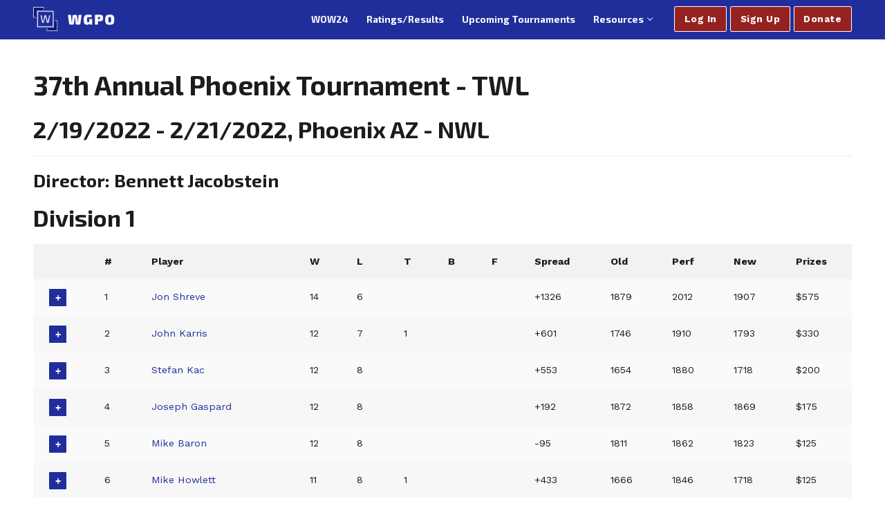

--- FILE ---
content_type: text/html; charset=UTF-8
request_url: https://wordgameplayers.org/stats/tournament/754
body_size: 66043
content:
<!doctype html>
<html lang="en-US">
<head>
	<meta charset="UTF-8">
	<meta name="viewport" content="width=device-width, initial-scale=1, maximum-scale=10.0, user-scalable=yes">
	<link rel="profile" href="http://gmpg.org/xfn/11">
	<title>37th Annual Phoenix Tournament - TWL &mdash; Tournament Results &mdash; WGPO</title>
<meta name='robots' content='max-image-preview:large' />
<link rel='dns-prefetch' href='//fonts.googleapis.com' />
<link rel="alternate" type="application/rss+xml" title="WGPO &raquo; Feed" href="https://wordgameplayers.org/feed/" />
<link rel="alternate" type="application/rss+xml" title="WGPO &raquo; Comments Feed" href="https://wordgameplayers.org/comments/feed/" />
<script type="text/javascript">
/* <![CDATA[ */
window._wpemojiSettings = {"baseUrl":"https:\/\/s.w.org\/images\/core\/emoji\/15.0.3\/72x72\/","ext":".png","svgUrl":"https:\/\/s.w.org\/images\/core\/emoji\/15.0.3\/svg\/","svgExt":".svg","source":{"concatemoji":"https:\/\/wordgameplayers.org\/wp-includes\/js\/wp-emoji-release.min.js?ver=6.5.7"}};
/*! This file is auto-generated */
!function(i,n){var o,s,e;function c(e){try{var t={supportTests:e,timestamp:(new Date).valueOf()};sessionStorage.setItem(o,JSON.stringify(t))}catch(e){}}function p(e,t,n){e.clearRect(0,0,e.canvas.width,e.canvas.height),e.fillText(t,0,0);var t=new Uint32Array(e.getImageData(0,0,e.canvas.width,e.canvas.height).data),r=(e.clearRect(0,0,e.canvas.width,e.canvas.height),e.fillText(n,0,0),new Uint32Array(e.getImageData(0,0,e.canvas.width,e.canvas.height).data));return t.every(function(e,t){return e===r[t]})}function u(e,t,n){switch(t){case"flag":return n(e,"\ud83c\udff3\ufe0f\u200d\u26a7\ufe0f","\ud83c\udff3\ufe0f\u200b\u26a7\ufe0f")?!1:!n(e,"\ud83c\uddfa\ud83c\uddf3","\ud83c\uddfa\u200b\ud83c\uddf3")&&!n(e,"\ud83c\udff4\udb40\udc67\udb40\udc62\udb40\udc65\udb40\udc6e\udb40\udc67\udb40\udc7f","\ud83c\udff4\u200b\udb40\udc67\u200b\udb40\udc62\u200b\udb40\udc65\u200b\udb40\udc6e\u200b\udb40\udc67\u200b\udb40\udc7f");case"emoji":return!n(e,"\ud83d\udc26\u200d\u2b1b","\ud83d\udc26\u200b\u2b1b")}return!1}function f(e,t,n){var r="undefined"!=typeof WorkerGlobalScope&&self instanceof WorkerGlobalScope?new OffscreenCanvas(300,150):i.createElement("canvas"),a=r.getContext("2d",{willReadFrequently:!0}),o=(a.textBaseline="top",a.font="600 32px Arial",{});return e.forEach(function(e){o[e]=t(a,e,n)}),o}function t(e){var t=i.createElement("script");t.src=e,t.defer=!0,i.head.appendChild(t)}"undefined"!=typeof Promise&&(o="wpEmojiSettingsSupports",s=["flag","emoji"],n.supports={everything:!0,everythingExceptFlag:!0},e=new Promise(function(e){i.addEventListener("DOMContentLoaded",e,{once:!0})}),new Promise(function(t){var n=function(){try{var e=JSON.parse(sessionStorage.getItem(o));if("object"==typeof e&&"number"==typeof e.timestamp&&(new Date).valueOf()<e.timestamp+604800&&"object"==typeof e.supportTests)return e.supportTests}catch(e){}return null}();if(!n){if("undefined"!=typeof Worker&&"undefined"!=typeof OffscreenCanvas&&"undefined"!=typeof URL&&URL.createObjectURL&&"undefined"!=typeof Blob)try{var e="postMessage("+f.toString()+"("+[JSON.stringify(s),u.toString(),p.toString()].join(",")+"));",r=new Blob([e],{type:"text/javascript"}),a=new Worker(URL.createObjectURL(r),{name:"wpTestEmojiSupports"});return void(a.onmessage=function(e){c(n=e.data),a.terminate(),t(n)})}catch(e){}c(n=f(s,u,p))}t(n)}).then(function(e){for(var t in e)n.supports[t]=e[t],n.supports.everything=n.supports.everything&&n.supports[t],"flag"!==t&&(n.supports.everythingExceptFlag=n.supports.everythingExceptFlag&&n.supports[t]);n.supports.everythingExceptFlag=n.supports.everythingExceptFlag&&!n.supports.flag,n.DOMReady=!1,n.readyCallback=function(){n.DOMReady=!0}}).then(function(){return e}).then(function(){var e;n.supports.everything||(n.readyCallback(),(e=n.source||{}).concatemoji?t(e.concatemoji):e.wpemoji&&e.twemoji&&(t(e.twemoji),t(e.wpemoji)))}))}((window,document),window._wpemojiSettings);
/* ]]> */
</script>
<link rel='stylesheet' id='alertify-style-css' href='https://wordgameplayers.org/inc/js/libraries/alertifyjs/css/alertify.min.css?ver=07132024' type='text/css' media='all' />
<link rel='stylesheet' id='alertify-default-theme-css' href='https://wordgameplayers.org/inc/js/libraries/alertifyjs/css/themes/default.min.css?ver=07132024' type='text/css' media='all' />
<style id='wp-emoji-styles-inline-css' type='text/css'>

	img.wp-smiley, img.emoji {
		display: inline !important;
		border: none !important;
		box-shadow: none !important;
		height: 1em !important;
		width: 1em !important;
		margin: 0 0.07em !important;
		vertical-align: -0.1em !important;
		background: none !important;
		padding: 0 !important;
	}
</style>
<link rel='stylesheet' id='wp-block-library-css' href='https://wordgameplayers.org/wp-includes/css/dist/block-library/style.min.css?ver=6.5.7' type='text/css' media='all' />
<style id='classic-theme-styles-inline-css' type='text/css'>
/*! This file is auto-generated */
.wp-block-button__link{color:#fff;background-color:#32373c;border-radius:9999px;box-shadow:none;text-decoration:none;padding:calc(.667em + 2px) calc(1.333em + 2px);font-size:1.125em}.wp-block-file__button{background:#32373c;color:#fff;text-decoration:none}
</style>
<style id='global-styles-inline-css' type='text/css'>
body{--wp--preset--color--black: #000000;--wp--preset--color--cyan-bluish-gray: #abb8c3;--wp--preset--color--white: #ffffff;--wp--preset--color--pale-pink: #f78da7;--wp--preset--color--vivid-red: #cf2e2e;--wp--preset--color--luminous-vivid-orange: #ff6900;--wp--preset--color--luminous-vivid-amber: #fcb900;--wp--preset--color--light-green-cyan: #7bdcb5;--wp--preset--color--vivid-green-cyan: #00d084;--wp--preset--color--pale-cyan-blue: #8ed1fc;--wp--preset--color--vivid-cyan-blue: #0693e3;--wp--preset--color--vivid-purple: #9b51e0;--wp--preset--gradient--vivid-cyan-blue-to-vivid-purple: linear-gradient(135deg,rgba(6,147,227,1) 0%,rgb(155,81,224) 100%);--wp--preset--gradient--light-green-cyan-to-vivid-green-cyan: linear-gradient(135deg,rgb(122,220,180) 0%,rgb(0,208,130) 100%);--wp--preset--gradient--luminous-vivid-amber-to-luminous-vivid-orange: linear-gradient(135deg,rgba(252,185,0,1) 0%,rgba(255,105,0,1) 100%);--wp--preset--gradient--luminous-vivid-orange-to-vivid-red: linear-gradient(135deg,rgba(255,105,0,1) 0%,rgb(207,46,46) 100%);--wp--preset--gradient--very-light-gray-to-cyan-bluish-gray: linear-gradient(135deg,rgb(238,238,238) 0%,rgb(169,184,195) 100%);--wp--preset--gradient--cool-to-warm-spectrum: linear-gradient(135deg,rgb(74,234,220) 0%,rgb(151,120,209) 20%,rgb(207,42,186) 40%,rgb(238,44,130) 60%,rgb(251,105,98) 80%,rgb(254,248,76) 100%);--wp--preset--gradient--blush-light-purple: linear-gradient(135deg,rgb(255,206,236) 0%,rgb(152,150,240) 100%);--wp--preset--gradient--blush-bordeaux: linear-gradient(135deg,rgb(254,205,165) 0%,rgb(254,45,45) 50%,rgb(107,0,62) 100%);--wp--preset--gradient--luminous-dusk: linear-gradient(135deg,rgb(255,203,112) 0%,rgb(199,81,192) 50%,rgb(65,88,208) 100%);--wp--preset--gradient--pale-ocean: linear-gradient(135deg,rgb(255,245,203) 0%,rgb(182,227,212) 50%,rgb(51,167,181) 100%);--wp--preset--gradient--electric-grass: linear-gradient(135deg,rgb(202,248,128) 0%,rgb(113,206,126) 100%);--wp--preset--gradient--midnight: linear-gradient(135deg,rgb(2,3,129) 0%,rgb(40,116,252) 100%);--wp--preset--font-size--small: 13px;--wp--preset--font-size--medium: 20px;--wp--preset--font-size--large: 36px;--wp--preset--font-size--x-large: 42px;--wp--preset--spacing--20: 0.44rem;--wp--preset--spacing--30: 0.67rem;--wp--preset--spacing--40: 1rem;--wp--preset--spacing--50: 1.5rem;--wp--preset--spacing--60: 2.25rem;--wp--preset--spacing--70: 3.38rem;--wp--preset--spacing--80: 5.06rem;--wp--preset--shadow--natural: 6px 6px 9px rgba(0, 0, 0, 0.2);--wp--preset--shadow--deep: 12px 12px 50px rgba(0, 0, 0, 0.4);--wp--preset--shadow--sharp: 6px 6px 0px rgba(0, 0, 0, 0.2);--wp--preset--shadow--outlined: 6px 6px 0px -3px rgba(255, 255, 255, 1), 6px 6px rgba(0, 0, 0, 1);--wp--preset--shadow--crisp: 6px 6px 0px rgba(0, 0, 0, 1);}:where(.is-layout-flex){gap: 0.5em;}:where(.is-layout-grid){gap: 0.5em;}body .is-layout-flex{display: flex;}body .is-layout-flex{flex-wrap: wrap;align-items: center;}body .is-layout-flex > *{margin: 0;}body .is-layout-grid{display: grid;}body .is-layout-grid > *{margin: 0;}:where(.wp-block-columns.is-layout-flex){gap: 2em;}:where(.wp-block-columns.is-layout-grid){gap: 2em;}:where(.wp-block-post-template.is-layout-flex){gap: 1.25em;}:where(.wp-block-post-template.is-layout-grid){gap: 1.25em;}.has-black-color{color: var(--wp--preset--color--black) !important;}.has-cyan-bluish-gray-color{color: var(--wp--preset--color--cyan-bluish-gray) !important;}.has-white-color{color: var(--wp--preset--color--white) !important;}.has-pale-pink-color{color: var(--wp--preset--color--pale-pink) !important;}.has-vivid-red-color{color: var(--wp--preset--color--vivid-red) !important;}.has-luminous-vivid-orange-color{color: var(--wp--preset--color--luminous-vivid-orange) !important;}.has-luminous-vivid-amber-color{color: var(--wp--preset--color--luminous-vivid-amber) !important;}.has-light-green-cyan-color{color: var(--wp--preset--color--light-green-cyan) !important;}.has-vivid-green-cyan-color{color: var(--wp--preset--color--vivid-green-cyan) !important;}.has-pale-cyan-blue-color{color: var(--wp--preset--color--pale-cyan-blue) !important;}.has-vivid-cyan-blue-color{color: var(--wp--preset--color--vivid-cyan-blue) !important;}.has-vivid-purple-color{color: var(--wp--preset--color--vivid-purple) !important;}.has-black-background-color{background-color: var(--wp--preset--color--black) !important;}.has-cyan-bluish-gray-background-color{background-color: var(--wp--preset--color--cyan-bluish-gray) !important;}.has-white-background-color{background-color: var(--wp--preset--color--white) !important;}.has-pale-pink-background-color{background-color: var(--wp--preset--color--pale-pink) !important;}.has-vivid-red-background-color{background-color: var(--wp--preset--color--vivid-red) !important;}.has-luminous-vivid-orange-background-color{background-color: var(--wp--preset--color--luminous-vivid-orange) !important;}.has-luminous-vivid-amber-background-color{background-color: var(--wp--preset--color--luminous-vivid-amber) !important;}.has-light-green-cyan-background-color{background-color: var(--wp--preset--color--light-green-cyan) !important;}.has-vivid-green-cyan-background-color{background-color: var(--wp--preset--color--vivid-green-cyan) !important;}.has-pale-cyan-blue-background-color{background-color: var(--wp--preset--color--pale-cyan-blue) !important;}.has-vivid-cyan-blue-background-color{background-color: var(--wp--preset--color--vivid-cyan-blue) !important;}.has-vivid-purple-background-color{background-color: var(--wp--preset--color--vivid-purple) !important;}.has-black-border-color{border-color: var(--wp--preset--color--black) !important;}.has-cyan-bluish-gray-border-color{border-color: var(--wp--preset--color--cyan-bluish-gray) !important;}.has-white-border-color{border-color: var(--wp--preset--color--white) !important;}.has-pale-pink-border-color{border-color: var(--wp--preset--color--pale-pink) !important;}.has-vivid-red-border-color{border-color: var(--wp--preset--color--vivid-red) !important;}.has-luminous-vivid-orange-border-color{border-color: var(--wp--preset--color--luminous-vivid-orange) !important;}.has-luminous-vivid-amber-border-color{border-color: var(--wp--preset--color--luminous-vivid-amber) !important;}.has-light-green-cyan-border-color{border-color: var(--wp--preset--color--light-green-cyan) !important;}.has-vivid-green-cyan-border-color{border-color: var(--wp--preset--color--vivid-green-cyan) !important;}.has-pale-cyan-blue-border-color{border-color: var(--wp--preset--color--pale-cyan-blue) !important;}.has-vivid-cyan-blue-border-color{border-color: var(--wp--preset--color--vivid-cyan-blue) !important;}.has-vivid-purple-border-color{border-color: var(--wp--preset--color--vivid-purple) !important;}.has-vivid-cyan-blue-to-vivid-purple-gradient-background{background: var(--wp--preset--gradient--vivid-cyan-blue-to-vivid-purple) !important;}.has-light-green-cyan-to-vivid-green-cyan-gradient-background{background: var(--wp--preset--gradient--light-green-cyan-to-vivid-green-cyan) !important;}.has-luminous-vivid-amber-to-luminous-vivid-orange-gradient-background{background: var(--wp--preset--gradient--luminous-vivid-amber-to-luminous-vivid-orange) !important;}.has-luminous-vivid-orange-to-vivid-red-gradient-background{background: var(--wp--preset--gradient--luminous-vivid-orange-to-vivid-red) !important;}.has-very-light-gray-to-cyan-bluish-gray-gradient-background{background: var(--wp--preset--gradient--very-light-gray-to-cyan-bluish-gray) !important;}.has-cool-to-warm-spectrum-gradient-background{background: var(--wp--preset--gradient--cool-to-warm-spectrum) !important;}.has-blush-light-purple-gradient-background{background: var(--wp--preset--gradient--blush-light-purple) !important;}.has-blush-bordeaux-gradient-background{background: var(--wp--preset--gradient--blush-bordeaux) !important;}.has-luminous-dusk-gradient-background{background: var(--wp--preset--gradient--luminous-dusk) !important;}.has-pale-ocean-gradient-background{background: var(--wp--preset--gradient--pale-ocean) !important;}.has-electric-grass-gradient-background{background: var(--wp--preset--gradient--electric-grass) !important;}.has-midnight-gradient-background{background: var(--wp--preset--gradient--midnight) !important;}.has-small-font-size{font-size: var(--wp--preset--font-size--small) !important;}.has-medium-font-size{font-size: var(--wp--preset--font-size--medium) !important;}.has-large-font-size{font-size: var(--wp--preset--font-size--large) !important;}.has-x-large-font-size{font-size: var(--wp--preset--font-size--x-large) !important;}
.wp-block-navigation a:where(:not(.wp-element-button)){color: inherit;}
:where(.wp-block-post-template.is-layout-flex){gap: 1.25em;}:where(.wp-block-post-template.is-layout-grid){gap: 1.25em;}
:where(.wp-block-columns.is-layout-flex){gap: 2em;}:where(.wp-block-columns.is-layout-grid){gap: 2em;}
.wp-block-pullquote{font-size: 1.5em;line-height: 1.6;}
</style>
<link rel='stylesheet' id='parent-theme-css' href='https://wordgameplayers.org/wp-content/themes/customify/style.css?ver=6.5.7' type='text/css' media='all' />
<link rel='stylesheet' id='child-theme-css' href='https://wordgameplayers.org/wp-content/themes/customify-child/style.css?ver=6.5.7' type='text/css' media='all' />
<link rel='stylesheet' id='font-awesome-css' href='https://wordgameplayers.org/wp-content/themes/customify/assets/fonts/font-awesome/css/font-awesome.min.css?ver=5.0.0' type='text/css' media='all' />
<link rel='stylesheet' id='customify-google-font-css' href='//fonts.googleapis.com/css?family=Work+Sans%3A100%2C200%2C300%2C400%2C500%2C600%2C700%2C800%2C900%7CExo+2%3A100%2C100i%2C200%2C200i%2C300%2C300i%2C400%2C400i%2C500%2C500i%2C600%2C600i%2C700%2C700i%2C800%2C800i%2C900%2C900i&#038;ver=1.0.0' type='text/css' media='all' />
<link rel='stylesheet' id='customify-style-css' href='https://wordgameplayers.org/wp-content/themes/customify/style.min.css?ver=1.0.0' type='text/css' media='all' />
<style id='customify-style-inline-css' type='text/css'>
.header-top .header--row-inner,.button,button,button.button,input[type="button"],input[type="reset"],input[type="submit"],.button:not(.components-button):not(.customize-partial-edit-shortcut-button), input[type="button"]:not(.components-button):not(.customize-partial-edit-shortcut-button),input[type="reset"]:not(.components-button):not(.customize-partial-edit-shortcut-button), input[type="submit"]:not(.components-button):not(.customize-partial-edit-shortcut-button),.pagination .nav-links > *:hover,.pagination .nav-links span,.nav-menu-desktop.style-full-height .primary-menu-ul > li.current-menu-item > a, .nav-menu-desktop.style-full-height .primary-menu-ul > li.current-menu-ancestor > a,.nav-menu-desktop.style-full-height .primary-menu-ul > li > a:hover,.posts-layout .readmore-button:hover{    background-color: #202e9b;}.posts-layout .readmore-button {color: #202e9b;}.pagination .nav-links > *:hover,.pagination .nav-links span,.entry-single .tags-links a:hover, .entry-single .cat-links a:hover,.posts-layout .readmore-button,.posts-layout .readmore-button:hover{    border-color: #202e9b;}.customify-builder-btn{    background-color: #962121;}body{    color: #1c1c1c;}abbr, acronym {    border-bottom-color: #1c1c1c;}a                   {                    color: #202e9b;}a:hover, a:focus,.link-meta:hover, .link-meta a:hover{    color: #61aeeb;}h2 + h3, .comments-area h2 + .comments-title, .h2 + h3, .comments-area .h2 + .comments-title, .page-breadcrumb {    border-top-color: #eaecee;}blockquote,.site-content .widget-area .menu li.current-menu-item > a:before{    border-left-color: #eaecee;}@media screen and (min-width: 64em) {    .comment-list .children li.comment {        border-left-color: #eaecee;    }    .comment-list .children li.comment:after {        background-color: #eaecee;    }}.page-titlebar, .page-breadcrumb,.posts-layout .entry-inner {    border-bottom-color: #eaecee;}.header-search-form .search-field,.entry-content .page-links a,.header-search-modal,.pagination .nav-links > *,.entry-footer .tags-links a, .entry-footer .cat-links a,.search .content-area article,.site-content .widget-area .menu li.current-menu-item > a,.posts-layout .entry-inner,.post-navigation .nav-links,article.comment .comment-meta,.widget-area .widget_pages li a, .widget-area .widget_categories li a, .widget-area .widget_archive li a, .widget-area .widget_meta li a, .widget-area .widget_nav_menu li a, .widget-area .widget_product_categories li a, .widget-area .widget_recent_entries li a, .widget-area .widget_rss li a,.widget-area .widget_recent_comments li{    border-color: #eaecee;}.header-search-modal::before {    border-top-color: #eaecee;    border-left-color: #eaecee;}@media screen and (min-width: 48em) {    .content-sidebar.sidebar_vertical_border .content-area {        border-right-color: #eaecee;    }    .sidebar-content.sidebar_vertical_border .content-area {        border-left-color: #eaecee;    }    .sidebar-sidebar-content.sidebar_vertical_border .sidebar-primary {        border-right-color: #eaecee;    }    .sidebar-sidebar-content.sidebar_vertical_border .sidebar-secondary {        border-right-color: #eaecee;    }    .content-sidebar-sidebar.sidebar_vertical_border .sidebar-primary {        border-left-color: #eaecee;    }    .content-sidebar-sidebar.sidebar_vertical_border .sidebar-secondary {        border-left-color: #eaecee;    }    .sidebar-content-sidebar.sidebar_vertical_border .content-area {        border-left-color: #eaecee;        border-right-color: #eaecee;    }    .sidebar-content-sidebar.sidebar_vertical_border .content-area {        border-left-color: #eaecee;        border-right-color: #eaecee;    }}article.comment .comment-post-author {background: #6d6d6d;}.pagination .nav-links > *,.link-meta, .link-meta a,.color-meta,.entry-single .tags-links:before, .entry-single .cats-links:before{    color: #6d6d6d;}h1, h2, h3, h4, h5, h6 { color: #1c1c1c;}.site-content .widget-title { color: #444444;}body {font-family: "Work Sans";font-weight: normal;}h1, h2, h3, h4, h5, h6, .h1, .h2, .h3, .h4, .h5, .h6 {font-family: "Exo 2";font-weight: 700;}.site-branding .site-title, .site-branding .site-title a {font-family: "Exo 2";font-weight: 700;}.site-branding .site-description {font-family: "Exo 2";font-weight: 700;}.entry-content h1, .wp-block h1, .entry-single .entry-title {font-family: "Exo 2";font-weight: 700;}.entry-content h2, .wp-block h2 {font-family: "Work Sans";font-weight: 700;}.entry-content h3, .wp-block h3 {font-family: "Work Sans";font-weight: 700;}.entry-content h4, .wp-block h4 {font-family: "Work Sans";font-weight: 700;}.entry-content h5, .wp-block h5 {font-family: "Work Sans";font-weight: 700;}.entry-content h6, .wp-block h6 {font-family: "Work Sans";font-weight: 700;}#page-cover {background-image: url("https://wordgameplayers.org/wp-content/themes/customify/assets/images/default-cover.jpg");}.header--row:not(.header--transparent).header-bottom .header--row-inner  {background-color: #202e9b;border-style: solid;border-top-width: 0px;border-right-width: 0px;border-bottom-width: 2px;border-left-width: 0px;border-color: #202e9b;} .sub-menu .li-duplicator {display:none !important;}.header-search_icon-item .header-search-modal  {border-style: solid;} .header-search_icon-item .search-field  {border-style: solid;} .dark-mode .header-search_box-item .search-form-fields, .header-search_box-item .search-form-fields  {border-style: solid;} .builder-item--primary-menu .nav-menu-desktop .primary-menu-ul > li > a  {color: #ffffff; text-decoration-color: #ffffff;} .header--row:not(.header--transparent) .builder-item--primary-menu .nav-menu-desktop .primary-menu-ul > li > a:hover, .header--row:not(.header--transparent) .builder-item--primary-menu .nav-menu-desktop .primary-menu-ul > li.current-menu-item > a, .header--row:not(.header--transparent) .builder-item--primary-menu .nav-menu-desktop .primary-menu-ul > li.current-menu-ancestor > a, .header--row:not(.header--transparent) .builder-item--primary-menu .nav-menu-desktop .primary-menu-ul > li.current-menu-parent > a  {color: #61aeeb; text-decoration-color: #61aeeb;} .builder-item--primary-menu .nav-menu-desktop .primary-menu-ul > li > a,.builder-item-sidebar .primary-menu-sidebar .primary-menu-ul > li > a {font-family: "Exo 2";font-weight: 700;text-transform: none;}a.item--button {font-family: "Work Sans";font-weight: 700;text-transform: none;}a.item--button  {border-style: solid;border-top-width: 1px;border-right-width: 1px;border-bottom-width: 1px;border-left-width: 1px;} body  {background-color: #FFFFFF;} .site-content .content-area  {background-color: #FFFFFF;} /* CSS for desktop */#page-cover .page-cover-inner {min-height: 300px;}.header--row.header-top .customify-grid, .header--row.header-top .style-full-height .primary-menu-ul > li > a {min-height: 33px;}.header--row.header-main .customify-grid, .header--row.header-main .style-full-height .primary-menu-ul > li > a {min-height: 90px;}.header--row.header-bottom .customify-grid, .header--row.header-bottom .style-full-height .primary-menu-ul > li > a {min-height: 55px;}.site-header .site-branding img { max-width: 118px; } .site-header .cb-row--mobile .site-branding img { width: 118px; }.header--row .builder-first--nav-icon {text-align: right;}.header-search_icon-item .search-submit {margin-left: -40px;}.header-search_box-item .search-submit{margin-left: -40px;} .header-search_box-item .woo_bootster_search .search-submit{margin-left: -40px;} .header-search_box-item .header-search-form button.search-submit{margin-left:-40px;}.header--row .builder-first--primary-menu {text-align: right;}.footer-social-icons.customify-builder-social-icons li a { font-size: 29px; }.footer-social-icons.customify-builder-social-icons li a {padding: 0.4em;}.footer-social-icons.customify-builder-social-icons li {margin-left: 11px; margin-right: 11px;}/* CSS for tablet */@media screen and (max-width: 1024px) { #page-cover .page-cover-inner {min-height: 250px;}.header--row .builder-first--nav-icon {text-align: right;}.header-search_icon-item .search-submit {margin-left: -40px;}.header-search_box-item .search-submit{margin-left: -40px;} .header-search_box-item .woo_bootster_search .search-submit{margin-left: -40px;} .header-search_box-item .header-search-form button.search-submit{margin-left:-40px;} }/* CSS for mobile */@media screen and (max-width: 568px) { #page-cover .page-cover-inner {min-height: 200px;}.header--row.header-top .customify-grid, .header--row.header-top .style-full-height .primary-menu-ul > li > a {min-height: 33px;}.header--row .builder-first--nav-icon {text-align: right;}.header-search_icon-item .search-submit {margin-left: -40px;}.header-search_box-item .search-submit{margin-left: -40px;} .header-search_box-item .woo_bootster_search .search-submit{margin-left: -40px;} .header-search_box-item .header-search-form button.search-submit{margin-left:-40px;} }
</style>
<script type="text/javascript" src="https://wordgameplayers.org/inc/js/libraries/alertifyjs/alertify.min.js?ver=08192025" id="alertify-js"></script>
<script type="text/javascript" src="https://wordgameplayers.org/inc/js/utility/wgpoAlert.js?ver=08192025" id="wgpo-alert-js"></script>
<script type="text/javascript" src="https://wordgameplayers.org/inc/js/utility/utility.js?ver=08192025" id="utility-js"></script>
<script type="text/javascript" src="https://wordgameplayers.org/inc/js/utility/login.js?ver=08192025" id="login-js"></script>
<link rel="https://api.w.org/" href="https://wordgameplayers.org/wp-json/" /><link rel="EditURI" type="application/rsd+xml" title="RSD" href="https://wordgameplayers.org/xmlrpc.php?rsd" />
<meta name="generator" content="WordPress 6.5.7" />
<link rel="icon" href="https://wordgameplayers.org/wp-content/uploads/2023/07/PRIMARY-favicon-150x150.png" sizes="32x32" />
<link rel="icon" href="https://wordgameplayers.org/wp-content/uploads/2023/07/PRIMARY-favicon.png" sizes="192x192" />
<link rel="apple-touch-icon" href="https://wordgameplayers.org/wp-content/uploads/2023/07/PRIMARY-favicon.png" />
<meta name="msapplication-TileImage" content="https://wordgameplayers.org/wp-content/uploads/2023/07/PRIMARY-favicon.png" />
		<style type="text/css" id="wp-custom-css">
			#block-56755d13-6328-4e8f-a32a-27d88a12474d .wp-block-button__link {
  background-color: green !important;
  color: white !important;
}
		</style>
		</head>

<body class="wp-custom-logo hfeed content main-layout-content sidebar_vertical_border site-full-width menu_sidebar_slide_left">
<div id="page" class="site box-shadow">
	<a class="skip-link screen-reader-text" href="#site-content">Skip to content</a>
	<a class="close is-size-medium  close-panel close-sidebar-panel" href="#">
        <span class="hamburger hamburger--squeeze is-active">
            <span class="hamburger-box">
              <span class="hamburger-inner"><span class="screen-reader-text">Menu</span></span>
            </span>
        </span>
        <span class="screen-reader-text">Close</span>
        </a><header id="masthead" class="site-header header-v2"><div id="masthead-inner" class="site-header-inner">							<div  class="header-bottom header--row layout-full-contained"  id="cb-row--header-bottom"  data-row-id="bottom"  data-show-on="desktop mobile">
								<div class="header--row-inner header-bottom-inner dark-mode">
									<div class="customify-container">
										<div class="customify-grid  cb-row--desktop hide-on-mobile hide-on-tablet customify-grid-middle"><div class="row-v2 row-v2-bottom no-center"><div class="col-v2 col-v2-left"><div class="item--inner builder-item--logo" data-section="title_tagline" data-item-id="logo" >		<div class="site-branding logo-left">
						<a href="https://wordgameplayers.org/" class="logo-link" rel="home" itemprop="url">
				<img class="site-img-logo" src="https://wordgameplayers.org/wp-content/uploads/2023/07/Lockup-on-blue.png" alt="WGPO">
							</a>
					</div><!-- .site-branding -->
		</div></div><div class="col-v2 col-v2-right"><div class="item--inner builder-item--primary-menu has_menu" data-section="header_menu_primary" data-item-id="primary-menu" ><nav  id="site-navigation-bottom-desktop" class="site-navigation primary-menu primary-menu-bottom nav-menu-desktop primary-menu-desktop style-plain"><ul id="menu-top-bar-menu" class="primary-menu-ul menu nav-menu"><li id="menu-item--bottom-desktop-2726" class="menu-item menu-item-type-post_type menu-item-object-page menu-item-2726"><a href="https://wordgameplayers.org/wgpo-official-words/"><span class="link-before">WOW24</span></a></li>
<li id="menu-item--bottom-desktop-2345" class="menu-item menu-item-type-custom menu-item-object-custom menu-item-2345"><a href="https://wordgameplayers.org/stats"><span class="link-before">Ratings/Results</span></a></li>
<li id="menu-item--bottom-desktop-2346" class="menu-item menu-item-type-custom menu-item-object-custom menu-item-2346"><a href="https://wordgameplayers.org/tournaments"><span class="link-before">Upcoming Tournaments</span></a></li>
<li id="menu-item--bottom-desktop-2782" class="menu-item menu-item-type-post_type menu-item-object-page menu-item-has-children menu-item-2782"><a href="https://wordgameplayers.org/resources/"><span class="link-before">Resources<span class="nav-icon-angle">&nbsp;</span></span></a>
<ul class="sub-menu sub-lv-0">
	<li id="menu-item--bottom-desktop-2783" class="menu-item menu-item-type-custom menu-item-object-custom menu-item-has-children menu-item-2783"><a><span class="link-before">For Players<span class="nav-icon-angle">&nbsp;</span></span></a>
	<ul class="sub-menu sub-lv-1">
		<li id="menu-item--bottom-desktop-2786" class="menu-item menu-item-type-post_type menu-item-object-page menu-item-2786"><a href="https://wordgameplayers.org/resources/beginner-resources/"><span class="link-before">Beginner Resources</span></a></li>
		<li id="menu-item--bottom-desktop-3164" class="menu-item menu-item-type-post_type menu-item-object-page menu-item-3164"><a href="https://wordgameplayers.org/about/conduct-policy/"><span class="link-before">Conduct Policy</span></a></li>
		<li id="menu-item--bottom-desktop-3171" class="menu-item menu-item-type-post_type menu-item-object-page menu-item-3171"><a href="https://wordgameplayers.org/about/incident-report-form/"><span class="link-before">Incident Report Form</span></a></li>
		<li id="menu-item--bottom-desktop-2789" class="menu-item menu-item-type-post_type menu-item-object-page menu-item-2789"><a href="https://wordgameplayers.org/resources/equipment/"><span class="link-before">Equipment</span></a></li>
		<li id="menu-item--bottom-desktop-2787" class="menu-item menu-item-type-post_type menu-item-object-page menu-item-2787"><a href="https://wordgameplayers.org/resources/scoresheets/"><span class="link-before">Scoresheets</span></a></li>
	</ul>
</li>
	<li id="menu-item--bottom-desktop-2784" class="menu-item menu-item-type-custom menu-item-object-custom menu-item-has-children menu-item-2784"><a><span class="link-before">For Directors<span class="nav-icon-angle">&nbsp;</span></span></a>
	<ul class="sub-menu sub-lv-1">
		<li id="menu-item--bottom-desktop-2785" class="menu-item menu-item-type-post_type menu-item-object-page menu-item-2785"><a href="https://wordgameplayers.org/resources/become-a-wgpo-tournament-director/"><span class="link-before">Become a WGPO Tournament Director</span></a></li>
		<li id="menu-item--bottom-desktop-2788" class="menu-item menu-item-type-post_type menu-item-object-page menu-item-2788"><a href="https://wordgameplayers.org/resources/start-a-wgpo-scrabble-club/"><span class="link-before">How to Start a WGPO Scrabble Club</span></a></li>
	</ul>
</li>
</ul>
</li>
</ul></nav></div><div class="item--inner builder-item--html" data-section="header_html" data-item-id="html" ><div class="builder-header-html-item item--html"><div class='wgpoTopBarButtonContainer'><a href='#' class='wgpoLoginButton wgpoActionButton item--button customify-btn customify-builder-btn'>Log In</a><a href='/signup' class='wgpoActionButton item--button customify-btn customify-builder-btn'>Sign Up</a><form style='display:none' class='wgpoForm hiddenLoginForm' action='/member_signin/' method='post'><p class='loginFormNotice'>WGPO accounts made before June 25, 2023 will no longer work to log in. We are asking all existing members to <a href='/signup'>sign up</a> again. <a href='/website-updates'>Read more about this change</a>.</p><p><label>Email address</label></p><p><input type='text' name='emailAddress'/></p><p><label>Password<label></p><p><input type='password' name='password'/></p><p><label><input type='checkbox' name='stayLoggedIn' value='1'/> Remember Me</label></p><p><a href='/member/password-recovery'>Forgot password</a></p><input type='hidden' name='currentUrl' value='/stats/tournament/754'/><input type='hidden' name='doLogin' value='1'/></form><a href='/donation' class='wgpoActionButton item--button customify-btn customify-builder-btn'>Donate</a></div>
</div></div></div></div></div><div class="cb-row--mobile hide-on-desktop customify-grid customify-grid-middle"><div class="row-v2 row-v2-bottom no-center"><div class="col-v2 col-v2-left"><div class="item--inner builder-item--logo" data-section="title_tagline" data-item-id="logo" >		<div class="site-branding logo-left">
						<a href="https://wordgameplayers.org/" class="logo-link" rel="home" itemprop="url">
				<img class="site-img-logo" src="https://wordgameplayers.org/wp-content/uploads/2023/07/Lockup-on-blue.png" alt="WGPO">
							</a>
					</div><!-- .site-branding -->
		</div></div><div class="col-v2 col-v2-right"><div class="item--inner builder-item--nav-icon" data-section="header_menu_icon" data-item-id="nav-icon" >		<a class="menu-mobile-toggle item-button is-size-desktop-medium is-size-tablet-medium is-size-mobile-medium">
			<span class="hamburger hamburger--squeeze">
				<span class="hamburger-box">
					<span class="hamburger-inner"></span>
				</span>
			</span>
			<span class="nav-icon--label hide-on-tablet hide-on-mobile">Menu</span></a>
		</div></div></div></div>									</div>
								</div>
							</div>
							<div id="header-menu-sidebar" class="header-menu-sidebar menu-sidebar-panel dark-mode"><div id="header-menu-sidebar-bg" class="header-menu-sidebar-bg"><div id="header-menu-sidebar-inner" class="header-menu-sidebar-inner"><div class="builder-item-sidebar mobile-item--html"><div class="item--inner" data-item-id="html" data-section="header_html"><div class="builder-header-html-item item--html"><div class='wgpoTopBarButtonContainer'><a href='#' class='wgpoLoginButton wgpoActionButton item--button customify-btn customify-builder-btn'>Log In</a><a href='/signup' class='wgpoActionButton item--button customify-btn customify-builder-btn'>Sign Up</a><form style='display:none' class='wgpoForm hiddenLoginForm' action='/member_signin/' method='post'><p class='loginFormNotice'>WGPO accounts made before June 25, 2023 will no longer work to log in. We are asking all existing members to <a href='/signup'>sign up</a> again. <a href='/website-updates'>Read more about this change</a>.</p><p><label>Email address</label></p><p><input type='text' name='emailAddress'/></p><p><label>Password<label></p><p><input type='password' name='password'/></p><p><label><input type='checkbox' name='stayLoggedIn' value='1'/> Remember Me</label></p><p><a href='/member/password-recovery'>Forgot password</a></p><input type='hidden' name='currentUrl' value='/stats/tournament/754'/><input type='hidden' name='doLogin' value='1'/></form><a href='/donation' class='wgpoActionButton item--button customify-btn customify-builder-btn'>Donate</a></div>
</div></div></div><div class="builder-item-sidebar mobile-item--primary-menu mobile-item--menu "><div class="item--inner" data-item-id="primary-menu" data-section="header_menu_primary"><nav  id="site-navigation-sidebar-mobile" class="site-navigation primary-menu primary-menu-sidebar nav-menu-mobile primary-menu-mobile style-plain"><ul id="menu-top-bar-menu" class="primary-menu-ul menu nav-menu"><li id="menu-item--sidebar-mobile-2726" class="menu-item menu-item-type-post_type menu-item-object-page menu-item-2726"><a href="https://wordgameplayers.org/wgpo-official-words/"><span class="link-before">WOW24</span></a></li>
<li id="menu-item--sidebar-mobile-2345" class="menu-item menu-item-type-custom menu-item-object-custom menu-item-2345"><a href="https://wordgameplayers.org/stats"><span class="link-before">Ratings/Results</span></a></li>
<li id="menu-item--sidebar-mobile-2346" class="menu-item menu-item-type-custom menu-item-object-custom menu-item-2346"><a href="https://wordgameplayers.org/tournaments"><span class="link-before">Upcoming Tournaments</span></a></li>
<li id="menu-item--sidebar-mobile-2782" class="menu-item menu-item-type-post_type menu-item-object-page menu-item-has-children menu-item-2782"><a href="https://wordgameplayers.org/resources/"><span class="link-before">Resources<span class="nav-icon-angle">&nbsp;</span></span></a>
<ul class="sub-menu sub-lv-0">
	<li id="menu-item--sidebar-mobile-2783" class="menu-item menu-item-type-custom menu-item-object-custom menu-item-has-children menu-item-2783"><a><span class="link-before">For Players<span class="nav-icon-angle">&nbsp;</span></span></a>
	<ul class="sub-menu sub-lv-1">
		<li id="menu-item--sidebar-mobile-2786" class="menu-item menu-item-type-post_type menu-item-object-page menu-item-2786"><a href="https://wordgameplayers.org/resources/beginner-resources/"><span class="link-before">Beginner Resources</span></a></li>
		<li id="menu-item--sidebar-mobile-3164" class="menu-item menu-item-type-post_type menu-item-object-page menu-item-3164"><a href="https://wordgameplayers.org/about/conduct-policy/"><span class="link-before">Conduct Policy</span></a></li>
		<li id="menu-item--sidebar-mobile-3171" class="menu-item menu-item-type-post_type menu-item-object-page menu-item-3171"><a href="https://wordgameplayers.org/about/incident-report-form/"><span class="link-before">Incident Report Form</span></a></li>
		<li id="menu-item--sidebar-mobile-2789" class="menu-item menu-item-type-post_type menu-item-object-page menu-item-2789"><a href="https://wordgameplayers.org/resources/equipment/"><span class="link-before">Equipment</span></a></li>
		<li id="menu-item--sidebar-mobile-2787" class="menu-item menu-item-type-post_type menu-item-object-page menu-item-2787"><a href="https://wordgameplayers.org/resources/scoresheets/"><span class="link-before">Scoresheets</span></a></li>
	</ul>
</li>
	<li id="menu-item--sidebar-mobile-2784" class="menu-item menu-item-type-custom menu-item-object-custom menu-item-has-children menu-item-2784"><a><span class="link-before">For Directors<span class="nav-icon-angle">&nbsp;</span></span></a>
	<ul class="sub-menu sub-lv-1">
		<li id="menu-item--sidebar-mobile-2785" class="menu-item menu-item-type-post_type menu-item-object-page menu-item-2785"><a href="https://wordgameplayers.org/resources/become-a-wgpo-tournament-director/"><span class="link-before">Become a WGPO Tournament Director</span></a></li>
		<li id="menu-item--sidebar-mobile-2788" class="menu-item menu-item-type-post_type menu-item-object-page menu-item-2788"><a href="https://wordgameplayers.org/resources/start-a-wgpo-scrabble-club/"><span class="link-before">How to Start a WGPO Scrabble Club</span></a></li>
	</ul>
</li>
</ul>
</li>
</ul></nav></div></div><div class="builder-item-sidebar mobile-item--social-icons"><div class="item--inner" data-item-id="social-icons" data-section="header_social_icons"><ul class="header-social-icons customify-builder-social-icons color-default"><li><a class="social-icon-facebook shape-circle" rel="nofollow noopener" target="_blank" href="https://www.facebook.com/groups/279114230368/"><i class="icon fa fa-facebook" title="Facebook"></i></a></li><li><a class="social-icon-twitter shape-circle" rel="nofollow noopener" target="_blank" href="#"><i class="icon fa fa-twitter" title="Twitter"></i></a></li><li><a class="social-icon-youtube-play shape-circle" rel="nofollow noopener" target="_blank" href="#"><i class="icon fa fa-youtube-play" title="Youtube"></i></a></li><li><a class="social-icon-instagram shape-circle" rel="nofollow noopener" target="_blank" href="#"><i class="icon fa fa-instagram" title="Instagram"></i></a></li><li><a class="social-icon-pinterest shape-circle" rel="nofollow noopener" target="_blank" href="#"><i class="icon fa fa-pinterest" title="Pinterest"></i></a></li></ul></div></div></div></div></div></div></header>	<div id="site-content" class="site-content">
		<div class="customify-container">
			<div class="customify-grid">
				<main id="main" class="content-area customify-col-12">
					<h1>37th Annual Phoenix Tournament - TWL</h1>
<h2>2/19/2022 - 2/21/2022, Phoenix AZ - NWL</h2>
<h3>Director: Bennett Jacobstein</h3>
<h2 id='division1'>Division 1</h2><table class='wgpoStatsTable'><thead><th></th><th>#</th><th>Player</th><th>W</th><th>L</th><th>T</th><th>B</th><th>F</th><th>Spread</th><th>Old</th><th>Perf</th><th>New</th><th>Prizes</th></thead><tbody><tr data-player-id=1204 data-tournament-id=754><td><button type='button' class='showPlayerTourneyGamesButton' data-showing-games='0'>+</button></td><td>1</td><td><span class='playerName'><a href='/stats/player/1204/'>Jon Shreve</a></span></td><td>14</td><td>6</td><td></td><td></td><td></td><td>+1326</td><td>1879</td><td>2012</td><td>1907</td><td>$575</td></tr><tr data-player-id=73 data-tournament-id=754><td><button type='button' class='showPlayerTourneyGamesButton' data-showing-games='0'>+</button></td><td>2</td><td><span class='playerName'><a href='/stats/player/73/'>John Karris</a></span></td><td>12</td><td>7</td><td>1</td><td></td><td></td><td>+601</td><td>1746</td><td>1910</td><td>1793</td><td>$330</td></tr><tr data-player-id=1671 data-tournament-id=754><td><button type='button' class='showPlayerTourneyGamesButton' data-showing-games='0'>+</button></td><td>3</td><td><span class='playerName'><a href='/stats/player/1671/'>Stefan Kac</a></span></td><td>12</td><td>8</td><td></td><td></td><td></td><td>+553</td><td>1654</td><td>1880</td><td>1718</td><td>$200</td></tr><tr data-player-id=27 data-tournament-id=754><td><button type='button' class='showPlayerTourneyGamesButton' data-showing-games='0'>+</button></td><td>4</td><td><span class='playerName'><a href='/stats/player/27/'>Joseph Gaspard</a></span></td><td>12</td><td>8</td><td></td><td></td><td></td><td>+192</td><td>1872</td><td>1858</td><td>1869</td><td>$175</td></tr><tr data-player-id=1241 data-tournament-id=754><td><button type='button' class='showPlayerTourneyGamesButton' data-showing-games='0'>+</button></td><td>5</td><td><span class='playerName'><a href='/stats/player/1241/'>Mike Baron</a></span></td><td>12</td><td>8</td><td></td><td></td><td></td><td>-95</td><td>1811</td><td>1862</td><td>1823</td><td>$125</td></tr><tr data-player-id=1339 data-tournament-id=754><td><button type='button' class='showPlayerTourneyGamesButton' data-showing-games='0'>+</button></td><td>6</td><td><span class='playerName'><a href='/stats/player/1339/'>Mike Howlett</a></span></td><td>11</td><td>8</td><td>1</td><td></td><td></td><td>+433</td><td>1666</td><td>1846</td><td>1718</td><td>$125</td></tr><tr data-player-id=740 data-tournament-id=754><td><button type='button' class='showPlayerTourneyGamesButton' data-showing-games='0'>+</button></td><td>7</td><td><span class='playerName'><a href='/stats/player/740/'>David Pearl</a></span></td><td>11</td><td>8</td><td>1</td><td></td><td></td><td>-7</td><td>1905</td><td>1804</td><td>1884</td><td></td></tr><tr data-player-id=1643 data-tournament-id=754><td><button type='button' class='showPlayerTourneyGamesButton' data-showing-games='0'>+</button></td><td>8</td><td><span class='playerName'><a href='/stats/player/1643/'>Zachary Ansell</a></span></td><td>10</td><td>9</td><td>1</td><td></td><td></td><td>-56</td><td>1601</td><td>1746</td><td>1638</td><td></td></tr><tr data-player-id=2024 data-tournament-id=754><td><button type='button' class='showPlayerTourneyGamesButton' data-showing-games='0'>+</button></td><td>9</td><td><span class='playerName'><a href='/stats/player/2024/'>Christopher Schneider</a></span></td><td>10</td><td>10</td><td></td><td></td><td></td><td>+301</td><td>1653</td><td>1729</td><td>1673</td><td></td></tr><tr data-player-id=55 data-tournament-id=754><td><button type='button' class='showPlayerTourneyGamesButton' data-showing-games='0'>+</button></td><td>10</td><td><span class='playerName'><a href='/stats/player/55/'>Laurie Cohen</a></span></td><td>10</td><td>10</td><td></td><td></td><td></td><td>+286</td><td>1804</td><td>1702</td><td>1776</td><td></td></tr><tr data-player-id=39 data-tournament-id=754><td><button type='button' class='showPlayerTourneyGamesButton' data-showing-games='0'>+</button></td><td>11</td><td><span class='playerName'><a href='/stats/player/39/'>Lisa Odom</a></span></td><td>10</td><td>10</td><td></td><td></td><td></td><td>-142</td><td>1847</td><td>1711</td><td>1811</td><td></td></tr><tr data-player-id=481 data-tournament-id=754><td><button type='button' class='showPlayerTourneyGamesButton' data-showing-games='0'>+</button></td><td>12</td><td><span class='playerName'><a href='/stats/player/481/'>Jason Vaysberg</a></span></td><td>9</td><td>11</td><td></td><td></td><td></td><td>-264</td><td>1791</td><td>1620</td><td>1748</td><td></td></tr><tr data-player-id=480 data-tournament-id=754><td><button type='button' class='showPlayerTourneyGamesButton' data-showing-games='0'>+</button></td><td>13</td><td><span class='playerName'><a href='/stats/player/480/'>Paul Terry</a></span></td><td>8</td><td>12</td><td></td><td></td><td></td><td>-586</td><td>1570</td><td>1571</td><td>1567</td><td></td></tr><tr data-player-id=54 data-tournament-id=754><td><button type='button' class='showPlayerTourneyGamesButton' data-showing-games='0'>+</button></td><td>14</td><td><span class='playerName'><a href='/stats/player/54/'>David Weiss</a></span></td><td>7</td><td>13</td><td></td><td></td><td></td><td>-713</td><td>1655</td><td>1477</td><td>1604</td><td></td></tr><tr data-player-id=560 data-tournament-id=754><td><button type='button' class='showPlayerTourneyGamesButton' data-showing-games='0'>+</button></td><td>15</td><td><span class='playerName'><a href='/stats/player/560/'>Jon Demeter</a></span></td><td>5</td><td>15</td><td></td><td></td><td></td><td>-660</td><td>1510</td><td>1322</td><td>1464</td><td></td></tr><tr data-player-id=20 data-tournament-id=754><td><button type='button' class='showPlayerTourneyGamesButton' data-showing-games='0'>+</button></td><td>16</td><td><span class='playerName'><a href='/stats/player/20/'>Keith Hagel</a></span></td><td>5</td><td>15</td><td></td><td></td><td></td><td>-1169</td><td>1448</td><td>1344</td><td>1426</td><td></td></tr></tbody></table><h2 id='division2'>Division 2</h2><table class='wgpoStatsTable'><thead><th></th><th>#</th><th>Player</th><th>W</th><th>L</th><th>T</th><th>B</th><th>F</th><th>Spread</th><th>Old</th><th>Perf</th><th>New</th><th>Prizes</th></thead><tbody><tr data-player-id=17 data-tournament-id=754><td><button type='button' class='showPlayerTourneyGamesButton' data-showing-games='0'>+</button></td><td>1</td><td><span class='playerName'><a href='/stats/player/17/'>Mike Wier</a></span></td><td>16</td><td>4</td><td></td><td></td><td></td><td>+887</td><td>1551</td><td>1866</td><td>1642</td><td>$750</td></tr><tr data-player-id=200 data-tournament-id=754><td><button type='button' class='showPlayerTourneyGamesButton' data-showing-games='0'>+</button></td><td>2</td><td><span class='playerName'><a href='/stats/player/200/'>Angela Weston</a></span></td><td>15</td><td>5</td><td></td><td></td><td></td><td>+868</td><td>1485</td><td>1820</td><td>1563</td><td>$330</td></tr><tr data-player-id=2030 data-tournament-id=754><td><button type='button' class='showPlayerTourneyGamesButton' data-showing-games='0'>+</button></td><td>3</td><td><span class='playerName'><a href='/stats/player/2030/'>Annette Obrestad</a></span></td><td>14</td><td>6</td><td></td><td></td><td></td><td>+860</td><td>1550</td><td>1655</td><td>1584</td><td>$250</td></tr><tr data-player-id=1462 data-tournament-id=754><td><button type='button' class='showPlayerTourneyGamesButton' data-showing-games='0'>+</button></td><td>4</td><td><span class='playerName'><a href='/stats/player/1462/'>Gary Moss</a></span></td><td>13</td><td>7</td><td></td><td></td><td></td><td>-100</td><td>1501</td><td>1616</td><td>1524</td><td>$200</td></tr><tr data-player-id=1435 data-tournament-id=754><td><button type='button' class='showPlayerTourneyGamesButton' data-showing-games='0'>+</button></td><td>5</td><td><span class='playerName'><a href='/stats/player/1435/'>Dave Postal</a></span></td><td>12</td><td>8</td><td></td><td></td><td></td><td>+765</td><td>1582</td><td>1506</td><td>1570</td><td>$175</td></tr><tr data-player-id=293 data-tournament-id=754><td><button type='button' class='showPlayerTourneyGamesButton' data-showing-games='0'>+</button></td><td>6</td><td><span class='playerName'><a href='/stats/player/293/'>Sarah King</a></span></td><td>12</td><td>8</td><td></td><td></td><td></td><td>+618</td><td>1493</td><td>1511</td><td>1501</td><td>$150</td></tr><tr data-player-id=426 data-tournament-id=754><td><button type='button' class='showPlayerTourneyGamesButton' data-showing-games='0'>+</button></td><td>7</td><td><span class='playerName'><a href='/stats/player/426/'>Kent Nelson</a></span></td><td>12</td><td>8</td><td></td><td></td><td></td><td>+338</td><td>1541</td><td>1499</td><td>1527</td><td>$125</td></tr><tr data-player-id=1935 data-tournament-id=754><td><button type='button' class='showPlayerTourneyGamesButton' data-showing-games='0'>+</button></td><td>8</td><td><span class='playerName'><a href='/stats/player/1935/'>John Ortman</a></span></td><td>11</td><td>8</td><td>1</td><td></td><td></td><td>+673</td><td>1510</td><td>1407</td><td>1484</td><td></td></tr><tr data-player-id=2098 data-tournament-id=754><td><button type='button' class='showPlayerTourneyGamesButton' data-showing-games='0'>+</button></td><td>9</td><td><span class='playerName'><a href='/stats/player/2098/'>Josh Greenway</a></span></td><td>11</td><td>9</td><td></td><td></td><td></td><td>+132</td><td>1388</td><td>1420</td><td>1394</td><td></td></tr><tr data-player-id=557 data-tournament-id=754><td><button type='button' class='showPlayerTourneyGamesButton' data-showing-games='0'>+</button></td><td>10</td><td><span class='playerName'><a href='/stats/player/557/'>Jesse Wornum</a></span></td><td>11</td><td>9</td><td></td><td></td><td></td><td>-30</td><td>1281</td><td>1407</td><td>1320</td><td></td></tr><tr data-player-id=1771 data-tournament-id=754><td><button type='button' class='showPlayerTourneyGamesButton' data-showing-games='0'>+</button></td><td>11</td><td><span class='playerName'><a href='/stats/player/1771/'>Natalie Dicou</a></span></td><td>11</td><td>9</td><td></td><td></td><td></td><td>-58</td><td>1315</td><td>1469</td><td>1362</td><td></td></tr><tr data-player-id=351 data-tournament-id=754><td><button type='button' class='showPlayerTourneyGamesButton' data-showing-games='0'>+</button></td><td>12</td><td><span class='playerName'><a href='/stats/player/351/'>Marina Villena</a></span></td><td>10</td><td>10</td><td></td><td></td><td></td><td>+265</td><td>1216</td><td>1337</td><td>1246</td><td></td></tr><tr data-player-id=104 data-tournament-id=754><td><button type='button' class='showPlayerTourneyGamesButton' data-showing-games='0'>+</button></td><td>13</td><td><span class='playerName'><a href='/stats/player/104/'>John Wiley</a></span></td><td>10</td><td>10</td><td></td><td></td><td></td><td>+99</td><td>1434</td><td>1368</td><td>1419</td><td></td></tr><tr data-player-id=309 data-tournament-id=754><td><button type='button' class='showPlayerTourneyGamesButton' data-showing-games='0'>+</button></td><td>14</td><td><span class='playerName'><a href='/stats/player/309/'>Erik Anderson</a></span></td><td>10</td><td>10</td><td></td><td></td><td></td><td>-72</td><td>1207</td><td>1336</td><td>1247</td><td></td></tr><tr data-player-id=132 data-tournament-id=754><td><button type='button' class='showPlayerTourneyGamesButton' data-showing-games='0'>+</button></td><td>15</td><td><span class='playerName'><a href='/stats/player/132/'>Carol Dustin</a></span></td><td>10</td><td>10</td><td></td><td></td><td></td><td>-155</td><td>1320</td><td>1290</td><td>1316</td><td></td></tr><tr data-player-id=751 data-tournament-id=754><td><button type='button' class='showPlayerTourneyGamesButton' data-showing-games='0'>+</button></td><td>16</td><td><span class='playerName'><a href='/stats/player/751/'>Julia Bogle</a></span></td><td>10</td><td>10</td><td></td><td></td><td></td><td>-224</td><td>1312</td><td>1286</td><td>1310</td><td>$25</td></tr><tr data-player-id=231 data-tournament-id=754><td><button type='button' class='showPlayerTourneyGamesButton' data-showing-games='0'>+</button></td><td>17</td><td><span class='playerName'><a href='/stats/player/231/'>Naurlene Canterman</a></span></td><td>9</td><td>11</td><td></td><td></td><td></td><td>+110</td><td>1190</td><td>1266</td><td>1209</td><td></td></tr><tr data-player-id=1262 data-tournament-id=754><td><button type='button' class='showPlayerTourneyGamesButton' data-showing-games='0'>+</button></td><td>18</td><td><span class='playerName'><a href='/stats/player/1262/'>Pamina Deutsch</a></span></td><td>9</td><td>11</td><td></td><td></td><td></td><td>-240</td><td>1249</td><td>1229</td><td>1244</td><td></td></tr><tr data-player-id=271 data-tournament-id=754><td><button type='button' class='showPlayerTourneyGamesButton' data-showing-games='0'>+</button></td><td>19</td><td><span class='playerName'><a href='/stats/player/271/'>Jane Geary</a></span></td><td>9</td><td>11</td><td></td><td></td><td></td><td>-249</td><td>1169</td><td>1247</td><td>1191</td><td></td></tr><tr data-player-id=335 data-tournament-id=754><td><button type='button' class='showPlayerTourneyGamesButton' data-showing-games='0'>+</button></td><td>20</td><td><span class='playerName'><a href='/stats/player/335/'>Mary Parrish</a></span></td><td>9</td><td>11</td><td></td><td></td><td></td><td>-390</td><td>1107</td><td>1241</td><td>1144</td><td></td></tr><tr data-player-id=1642 data-tournament-id=754><td><button type='button' class='showPlayerTourneyGamesButton' data-showing-games='0'>+</button></td><td>21</td><td><span class='playerName'><a href='/stats/player/1642/'>Benjamin Ansell</a></span></td><td>9</td><td>11</td><td></td><td></td><td></td><td>-654</td><td>1288</td><td>1219</td><td>1277</td><td></td></tr><tr data-player-id=1246 data-tournament-id=754><td><button type='button' class='showPlayerTourneyGamesButton' data-showing-games='0'>+</button></td><td>22</td><td><span class='playerName'><a href='/stats/player/1246/'>Martin Janowski</a></span></td><td>8</td><td>12</td><td></td><td></td><td></td><td>-242</td><td>1233</td><td>1162</td><td>1214</td><td></td></tr><tr data-player-id=336 data-tournament-id=754><td><button type='button' class='showPlayerTourneyGamesButton' data-showing-games='0'>+</button></td><td>23</td><td><span class='playerName'><a href='/stats/player/336/'>Bobbi Hendrickson</a></span></td><td>8</td><td>12</td><td></td><td></td><td></td><td>-474</td><td>947</td><td>1176</td><td>1004</td><td>$125</td></tr><tr data-player-id=990 data-tournament-id=754><td><button type='button' class='showPlayerTourneyGamesButton' data-showing-games='0'>+</button></td><td>24</td><td><span class='playerName'><a href='/stats/player/990/'>Julia Swaney</a></span></td><td>7</td><td>13</td><td></td><td></td><td></td><td>+5</td><td>1313</td><td>1076</td><td>1251</td><td></td></tr><tr data-player-id=4 data-tournament-id=754><td><button type='button' class='showPlayerTourneyGamesButton' data-showing-games='0'>+</button></td><td>25</td><td><span class='playerName'><a href='/stats/player/4/'>Janice Kaye</a></span></td><td>7</td><td>13</td><td></td><td></td><td></td><td>-397</td><td>1336</td><td>1068</td><td>1275</td><td></td></tr><tr data-player-id=339 data-tournament-id=754><td><button type='button' class='showPlayerTourneyGamesButton' data-showing-games='0'>+</button></td><td>26</td><td><span class='playerName'><a href='/stats/player/339/'>Mary Atwood</a></span></td><td>7</td><td>13</td><td></td><td></td><td></td><td>-545</td><td>1324</td><td>1092</td><td>1260</td><td></td></tr><tr data-player-id=1947 data-tournament-id=754><td><button type='button' class='showPlayerTourneyGamesButton' data-showing-games='0'>+</button></td><td>27</td><td><span class='playerName'><a href='/stats/player/1947/'>Yukari Balabanov</a></span></td><td>6</td><td>13</td><td>1</td><td></td><td></td><td>-579</td><td>1139</td><td>1052</td><td>1116</td><td></td></tr><tr data-player-id=139 data-tournament-id=754><td><button type='button' class='showPlayerTourneyGamesButton' data-showing-games='0'>+</button></td><td>28</td><td><span class='playerName'><a href='/stats/player/139/'>Cheryl Melvin</a></span></td><td>3</td><td>17</td><td></td><td></td><td></td><td>-1211</td><td>1262</td><td>700</td><td>1143</td><td></td></tr></tbody></table><h2 id='division3'>Division 3</h2><table class='wgpoStatsTable'><thead><th></th><th>#</th><th>Player</th><th>W</th><th>L</th><th>T</th><th>B</th><th>F</th><th>Spread</th><th>Old</th><th>Perf</th><th>New</th><th>Prizes</th></thead><tbody><tr data-player-id=1831 data-tournament-id=754><td><button type='button' class='showPlayerTourneyGamesButton' data-showing-games='0'>+</button></td><td>1</td><td><span class='playerName'><a href='/stats/player/1831/'>Bruce Burri</a></span></td><td>14</td><td>6</td><td></td><td></td><td></td><td>+581</td><td>978</td><td>1275</td><td>1060</td><td>$550</td></tr><tr data-player-id=357 data-tournament-id=754><td><button type='button' class='showPlayerTourneyGamesButton' data-showing-games='0'>+</button></td><td>2</td><td><span class='playerName'><a href='/stats/player/357/'>John Aitken</a></span></td><td>13</td><td>7</td><td></td><td></td><td></td><td>+221</td><td>1007</td><td>1221</td><td>1062</td><td>$330</td></tr><tr data-player-id=1420 data-tournament-id=754><td><button type='button' class='showPlayerTourneyGamesButton' data-showing-games='0'>+</button></td><td>3</td><td><span class='playerName'><a href='/stats/player/1420/'>Carol Gibbs</a></span></td><td>12</td><td>8</td><td></td><td></td><td></td><td>+476</td><td>1136</td><td>1116</td><td>1132</td><td>$125</td></tr><tr data-player-id=305 data-tournament-id=754><td><button type='button' class='showPlayerTourneyGamesButton' data-showing-games='0'>+</button></td><td>4</td><td><span class='playerName'><a href='/stats/player/305/'>James Johnson</a></span></td><td>11</td><td>8</td><td>1</td><td></td><td></td><td>+278</td><td>1095</td><td>1088</td><td>1096</td><td></td></tr><tr data-player-id=1763 data-tournament-id=754><td><button type='button' class='showPlayerTourneyGamesButton' data-showing-games='0'>+</button></td><td>5</td><td><span class='playerName'><a href='/stats/player/1763/'>Ronda Roberts</a></span></td><td>11</td><td>8</td><td>1</td><td></td><td></td><td>+183</td><td>972</td><td>1117</td><td>1018</td><td>$125</td></tr><tr data-player-id=19 data-tournament-id=754><td><button type='button' class='showPlayerTourneyGamesButton' data-showing-games='0'>+</button></td><td>6</td><td><span class='playerName'><a href='/stats/player/19/'>Peggy Grant</a></span></td><td>11</td><td>9</td><td></td><td></td><td></td><td>+408</td><td>1026</td><td>1064</td><td>1032</td><td></td></tr><tr data-player-id=1894 data-tournament-id=754><td><button type='button' class='showPlayerTourneyGamesButton' data-showing-games='0'>+</button></td><td>7</td><td><span class='playerName'><a href='/stats/player/1894/'>Mark Nielsen</a></span></td><td>9</td><td>11</td><td></td><td></td><td></td><td>-256</td><td>824</td><td>956</td><td>868</td><td></td></tr><tr data-player-id=1609 data-tournament-id=754><td><button type='button' class='showPlayerTourneyGamesButton' data-showing-games='0'>+</button></td><td>8</td><td><span class='playerName'><a href='/stats/player/1609/'>Carolyn Atchison</a></span></td><td>8</td><td>12</td><td></td><td></td><td></td><td>-397</td><td>1054</td><td>818</td><td>990</td><td>$25</td></tr><tr data-player-id=741 data-tournament-id=754><td><button type='button' class='showPlayerTourneyGamesButton' data-showing-games='0'>+</button></td><td>9</td><td><span class='playerName'><a href='/stats/player/741/'>Scott Smith</a></span></td><td>7</td><td>13</td><td></td><td></td><td></td><td>-776</td><td>969</td><td>764</td><td>923</td><td></td></tr><tr data-player-id=1075 data-tournament-id=754><td><button type='button' class='showPlayerTourneyGamesButton' data-showing-games='0'>+</button></td><td>10</td><td><span class='playerName'><a href='/stats/player/1075/'>Deborah Baggett</a></span></td><td>3</td><td>17</td><td></td><td></td><td></td><td>-718</td><td>892</td><td>432</td><td>796</td><td></td></tr></tbody></table>              			</main><!-- #main -->
					</div><!-- #.customify-grid -->
	</div><!-- #.customify-container -->
</div><!-- #content -->
<footer class="site-footer" id="site-footer">							<div  class="footer-main footer--row layout-full-contained"  id="cb-row--footer-main"  data-row-id="main"  data-show-on="desktop">
								<div class="footer--row-inner footer-main-inner dark-mode">
									<div class="customify-container">
										<div class="customify-grid  customify-grid-top"><div class="customify-col-3_md-3_sm-6_xs-12 builder-item builder-first--footer-social-icons" data-push-left="_sm-0"><div class="item--inner builder-item--footer-social-icons" data-section="footer_social_icons" data-item-id="footer-social-icons" ><ul class="footer-social-icons customify-builder-social-icons color-default"><li><a class="social-icon-facebook shape-circle" rel="nofollow noopener" target="_blank" href="https://www.facebook.com/groups/279114230368/"><i class="icon fa fa-facebook" title="Facebook"></i></a></li></ul></div></div><div class="customify-col-3_md-3_sm-6_xs-12 builder-item builder-first--footer-2" data-push-left="_sm-0"><div class="item--inner builder-item--footer-2" data-section="sidebar-widgets-footer-2" data-item-id="footer-2" ><div class="widget-area"><section id="linkcat-31" class="widget widget_links"><h4 class="widget-title">Play Scrabble</h4>
	<ul class='xoxo blogroll'>
<li><a href="/club-directory">Clubs</a></li>
<li><a href="/equipment">Equipment</a></li>
<li><a href="/tournaments">Upcoming Tournaments</a></li>
<li><a href="/wgpo-official-words/">WGPO Official Words (WOW)</a></li>

	</ul>
</section>
<section id="custom_html-4" class="widget_text widget widget_custom_html"><h4 class="widget-title">School Scrabble</h4><div class="textwidget custom-html-widget"><p>
	WGPO is a proud supporter of School Scrabble.
</p>
<p>
	<a class='wgpoActionButton item--button customify-btn customify-builder-btn' href='http://scrabblechampionship.com/'>Learn more</a>
</p></div></section></div></div></div><div class="customify-col-3_md-3_sm-6_xs-12 builder-item builder-first--footer-3" data-push-left="_sm-0"><div class="item--inner builder-item--footer-3" data-section="sidebar-widgets-footer-3" data-item-id="footer-3" ><div class="widget-area"><section id="linkcat-32" class="widget widget_links"><h4 class="widget-title">About WGPO</h4>
	<ul class='xoxo blogroll'>
<li><a href="/about/bylaws">Bylaws</a></li>
<li><a href="/about/contact-us">Committees / Contact Us</a></li>
<li><a href="/about/conduct-policy">Conduct Policy</a></li>
<li><a href="/about/finances">Finances</a></li>
<li><a href="/about-us/incident-report-form">Incident Report Form</a></li>
<li><a href="/about/wgpo-inclusiveness-survey-report">Inclusiveness Survey Report</a></li>

	</ul>
</section>
</div></div></div><div class="customify-col-3_md-3_sm-6_xs-12 builder-item builder-first--footer-4" data-push-left="_sm-0"><div class="item--inner builder-item--footer-4" data-section="sidebar-widgets-footer-4" data-item-id="footer-4" ><div class="widget-area"><section id="linkcat-33" class="widget widget_links"><h4 class="widget-title">Editors</h4>
	<ul class='xoxo blogroll'>
<li><a href="/wp-login.php">Editor Login</a></li>
<li><a href="/ratings">Legacy Ratings/Director Interface</a></li>

	</ul>
</section>
</div></div></div></div>									</div>
								</div>
							</div>
														<div  class="footer-bottom footer--row layout-full-contained"  id="cb-row--footer-bottom"  data-row-id="bottom"  data-show-on="desktop">
								<div class="footer--row-inner footer-bottom-inner dark-mode">
									<div class="customify-container">
										<div class="customify-grid  customify-grid-top"><div class="customify-col-12_md-12_sm-12_xs-12 builder-item builder-first--footer_copyright" data-push-left="_sm-0"><div class="item--inner builder-item--footer_copyright" data-section="footer_copyright" data-item-id="footer_copyright" ><div class="builder-footer-copyright-item footer-copyright"><p>Copyright &copy; 2025 WGPO &#8211; Powered by <a rel="nofollow" href="https://pressmaximum.com/customify">Customify</a>.</p>
</div></div></div></div>									</div>
								</div>
							</div>
							</footer></div><!-- #page -->

<link rel='stylesheet' id='stats-style-css' href='https://wordgameplayers.org/inc/css/stats.css?ver=07132024' type='text/css' media='all' />
<script type="text/javascript" id="customify-themejs-js-extra">
/* <![CDATA[ */
var Customify_JS = {"is_rtl":"","css_media_queries":{"all":"%s","desktop":"%s","tablet":"@media screen and (max-width: 1024px) { %s }","mobile":"@media screen and (max-width: 568px) { %s }"},"sidebar_menu_no_duplicator":"1"};
/* ]]> */
</script>
<script type="text/javascript" src="https://wordgameplayers.org/wp-content/themes/customify/assets/js/theme.min.js?ver=1.0.0" id="customify-themejs-js"></script>
<script type="text/javascript" src="https://wordgameplayers.org/inc/js/stats/stats.js?ver=08192025" id="stats-js"></script>

</body>
</html>


--- FILE ---
content_type: text/css
request_url: https://wordgameplayers.org/wp-content/themes/customify-child/style.css?ver=6.5.7
body_size: 5059
content:
/*
 Theme Name:   Customify Child for WGPO
 Description:  Customify Child Theme for WGPO
 Author:       Charles Reinke, Thomas Reinke
 Template:     customify
 Version:      1.0.0
 Text Domain:  customifychild
*/

@media only screen and (max-width: 480px) {
    #mainLoginFormFieldContainer .fieldLabel {
        display: inline-block;
    }
    #mainLoginFormFieldContainer .fieldLabel, #mainLoginFormContainer p {
        color: rgba(255, 255, 255, 0.99);
    }

    .homePageNotice {
        font-size: 12px;
    }

    .wgpoHero::before {
        background: url(/wp-content/uploads/2023/07/square-hero-image-w-scrim.png);
    }

    .wgpoHeroTitle {
        font-size: 2.0rem;
    }
}

@media only screen and (min-width: 481px) {
    #mainLoginFormContainer {
        align-items: center;
        display: grid;
        grid-template-columns: 50% 25% 25%;
        grid-template-rows: 50% 50%;
        padding-left: 15px;
        justify-items: center;
    }

    #mainLoginForm {
        /* max-width: 30%; */
        margin-bottom: 0px;
    }

    #mainLoginForm input[type="text"],
    #mainLoginForm input[type="password"] {
        width: 55%;
    }

    #mainLoginFormFieldContainer .fieldLabel {
        display: inline-block;
        width: 43%;
    }

    #mainLoginFormSignUpContainer {
        text-align: center;
    }

    .homePageNotice {
        font-size: 16px;
    }

    .wgpoHero::before {
        background: url(/wp-content/uploads/2023/07/rectangle-hero-image-w-scrim.png);
    }

    .wgpoHeroTitle {
        font-size: 3rem;
    }
}

/*make top bar sticky*/
#masthead {
    position: sticky;
    top: 0px;
}

button {
    color: white;
}

form.wgpoForm span.fieldLabel {
    box-sizing: border-box;
    display: inline-block;
    width: 25%;
}

form.wgpoForm input[type="text"],
form.wgpoForm input[type="password"],
form.wgpoForm select {
    box-sizing: border-box;
    width: 75%;
}

form.wgpoForm button {
    color: #afcae3;
}

form.wgpoForm legend {
    font-size: 20px;
}

a.wgpoActionButton {
    color: white !important;
    display: inline-block;
}

a.wgpoCenteredButton {
    margin-left: auto;
    margin-right: auto;
    text-align: center;
}

p.loginFormNotice, p.memberSignupFormInfo, p.formNotice {
    background-color: #d8e4f0;
    border: 1px dashed rgb(35, 87, 135);
    border-radius: 10px;
    margin: 10px;
    padding: 10px;
    text-align: center;
}

p.wgpoError {
    background-color: #e2abab;
    border: 1px solid #c88e8e;
    border-radius: 10px;
    color: #794c4c;
    padding: 5px;
    text-align: center;
}

p.wgpoSuccess {
    background-color: #abe2b9;
    border: 1px solid #8ec88e;
    border-radius: 10px;
    color: #4c794e;
    padding: 5px;
    text-align: center;
}

.wgpoInvalid {
    background-color: #e2abab;
    border: 1px solid #c88e8e;
}

p.centeredParagraph {
    text-align: center;
}

img.icon64 {
    height: 64px;
}
img.icon32 {
    height: 32px;
}
img.icon24 {
    height: 24px;
}
img.icon16 {
    height: 16px;
}

#wgpoTopBarButtonContainer a, .wgpoTopBarButtonContainer a {
    margin-left: 5px;
}

nav.wgpoSubnav {
    background-color: #F7F7F7;
    border-bottom: 1px solid #E7E7E7;
}

nav.wgpoSubnav ul {
    margin: 0px;
}

nav.wgpoSubnav ul li {
    display: inline-block;
    font-weight: bold;
    margin-left: 10px;
    padding: 8px;
    text-transform: uppercase;
}

nav.wgpoSubnav ul li a {
    border-right: 1px solid #1e4b75;
    padding-right: 15px;
}

nav.wgpoSubnav ul li:last-child a {
    border-right: none;
}

.wgpoHero {
    position: relative;
    width: 100%;
    height: 55vh;
    display: flex;
    justify-content: center;
    align-items: center;
    margin-bottom: 15px;
}

.wgpoHero::before {
    content: "";
    position: absolute;
    top: 0;
    left: 0;
    width: 100%;
    height: 100%;
    background-repeat: no-repeat;
    background-size: cover;
    background-position: center center;
    border-radius: 15px;
}

.wgpoHeroContent {
    color: white;
    margin: 0.625rem;
    position: relative;
    text-align: center;
}

.wgpoHeroTitle {
    color: white;
    font-weight: 600;
    margin-bottom: 0;
    text-shadow: 0px 0px 5px #000000;
}

.homePageNotice {
    border: 2px dashed #D8D8D8;
    border-radius: 20px;
    margin-bottom: 15px;
    padding: 15px;
}

.homePageTournamentListContainer {
    border: 2px solid #202E9B;
    border-radius: 15px;
    margin: 5px;
    padding: 5px;
}

.homePageTournamentListContainer ul {
    list-style-type: none;
}

.homePageTournamentListContainer h3 {
    color: #202E9B;
    font-size: 20px;
    margin: 5px;
    padding: 5px;
    text-align: center;
}

.homePageTournamentListContainer p {
    text-align: center;
}

.homePageTournamentListContainer .wgpoActionButton {
    background-color:#202E9B;
}

#homePageRecentTournaments {

}

#homePageRecentTournaments h3 {
    color: #962121;
}

#homePageRecentTournaments .wgpoActionButton {
    background-color: #962121;
}
/*
have dialog appear above mobile website nav
*/
.alertify .ajs-modal {
    z-index: 99999999999 !important;
}

--- FILE ---
content_type: text/css
request_url: https://wordgameplayers.org/inc/css/stats.css?ver=07132024
body_size: 4028
content:
@media only screen and (max-width: 480px) {
    #statsIndexContainer {
        display: grid;
        grid-template-columns: 1fr;
        /*grid-template-rows: 20vh 80vh 80vh 80vh;*/
    }

    table.wgpoStatsTable,
    table.wgpoTournamentsTable {
        font-size: 10px;
        width: 100%;
    }

    table.wgpoStatsTable th,
    table.wgpoTournamentsTable th {
        padding: 1px;
    }

    table.wgpoStatsTable td,
    table.wgpoTournamentsTable td {
        padding: 1px;
    }

    #playerOverallInfoContainer {
        display: grid;
        grid-template-columns: 1fr;
        font-size: 10px;
    }

    #playerOverallInfoContainer>section h4 {
        font-size: 12px;
    }

    #findPlayerContainer #playerAutocomplete {
        width: 80%;
    }
}

@media only screen and (min-width: 481px) {
    #statsIndexContainer {
        display: grid;
        grid-template-columns: 1fr 1fr 1fr;
        grid-template-rows: 20% 80%;
    }

    #findPlayerContainer {
        grid-column-start: 1;
        grid-column-end: 4;
        grid-row-start: 1;
    }

    #playerOverallInfoContainer {
        display: grid;
        grid-template-columns: 1fr 1fr 1fr 1fr;
        /*grid-template-rows: 30% 70%;*/
    }

    #playerOverallInfoContainer>section h4 {
        font-size: 20px;
    }

    #findPlayerContainer #playerAutocomplete {
        width: 50%;
    }
}

table.wgpoStatsTable thead th,
table.wgpoTournamentsTable thead th {
    font-weight: bold;
}

table.wgpoStatsTable button.showPlayerTourneyGamesButton,
table.wgpoStatsTable button.showPlayerHeadToHeadGamesButton {
    height: 5vw;
    line-height: 0px;
    max-height: 25px;
    max-width: 25px;
    min-height: auto;
    padding: 1px;
    width: 5vw;
}

table.wgpoStatsTable span.playerName {
    white-space: nowrap;
}

table.playersTable td {
    padding: 4px 6px !important;
}

#findPlayerContainer {
    margin: 5px;
    border: 2px solid #DEDEDE;
    border-radius: 15px;
    padding: 5px;
    text-align: center;
}

.statsIndexColumn {
    border: 2px solid #DEDEDE;
    border-radius: 15px;
    display: grid;
    grid-template-columns: 1fr;
    grid-template-rows: 90% 10%;
    margin: 5px;
    padding: 5px;
}

.statsIndexColumn h2 {
    background-color: #202E9B;
    border-radius: 10px;
    color: white;
    font-size: 20px;
    margin: 5px;
    padding: 5px;
    text-align: center;
}

.statsIndexColumn ul li {
    list-style-type: none;
}

.statsIndexColumn .wgpoActionButton {
    text-align: center;
}

.statsIndexColumn select {
    display: block;
    margin-left: auto;
    margin-right: auto;
    width: 80%;
}

.statsIndexColumn .lexiconSwitcher {
    text-align: center;
}

.statsIndexColumn .lexiconSwitcher button {
    color: white;
}

.statsIndexColumn .lexiconSwitcher .selectedLexiconButton {
    background-color: #61AEEB;
}

#playerOverallInfoContainer > section {
    border: 2px solid #DEDEDE;
    border-radius: 15px;
    margin: 10px;
    padding: 15px;
}

#playerOverallInfoContainer > section h4 {
    background-color: #202E9B;
    border-radius: 10px;
    color: white;
    margin: 5px;
    padding: 5px;
    text-align: center;
}

#playerRatingsSection {
    grid-column: span 2;
    text-align: center;
}

#playerRatingsSubsection {
    display: flex;
    flex-direction: row;
    flex-wrap: wrap;
    justify-content: center;
}

#playerRatingsSubsection > div {
    margin-right: 20px;
    margin-left: 20px;
}

#playerRatingsSubsection p {
    flex-basis: 33%;
    color: #202E9B;
    margin-bottom: 5px;
}

#playerRecordSection {
    color: #202E9B;
    grid-column: span 2;
    text-align: center;
}

#playerRecordSubsection {
    display: grid;
    grid-template-columns: 1fr 1fr 1fr;
}

#playerPrizeSection p {
    font-size: 200%;
    margin-bottom: 5px;
    text-align: center;
}

.recordTotal, .rating {
    font-size: 200%;
    font-weight: bold;
}

#playerAveragesSection {
    color: #202E9B;
}

#ratingsColumns {
    display: grid;
    grid-template-columns: 1fr 1fr;
    grid-column-gap: 20px;
}

--- FILE ---
content_type: application/javascript
request_url: https://wordgameplayers.org/inc/js/utility/login.js?ver=08192025
body_size: 2496
content:
document.addEventListener("DOMContentLoaded", loginMain);

function loginMain() {
    var loginButtons = document.getElementsByClassName('wgpoLoginButton');
    if (loginButtons) {
        for (let loginButton of loginButtons) {
            loginButton.addEventListener('click', function(event) {
                doLoginButtonClick(loginButton);
                event.preventDefault();
            });
        }
    }
    var logOutButtons = document.getElementsByClassName('wgpoLogOutButton');
    if (logOutButtons) {
        for (let logOutButton of logOutButtons) {
            logOutButton.addEventListener('click', function (event) {
                doLogOutButtonClick(logOutButton);
                event.preventDefault();
            });
        }
    }
}

function doLoginButtonClick(button) {
    var alertTitle = 'Log In';
    var hiddenLoginForm = document.getElementsByClassName('hiddenLoginForm')[0];
    var alertHTML = "";
    if (hiddenLoginForm) {
        var loginForm = hiddenLoginForm.cloneNode(true);
        loginForm.id = 'mainLoginForm';
        loginForm.style.display = 'block';
        var alertHTML = loginForm.outerHTML;
    } else {
        var alertHTML = "<p>Failed to load login form.</p>";
    }
    var alert = alertify.confirm();
    alert.setting({
        'title': alertTitle,
        'message': alertHTML,
        'onok': function() {
            document.getElementById('mainLoginForm').submit();
            loginForm.submit();
        },
        'labels': {
            'ok': 'Log In',
            'cancel': 'Cancel'
        },
        'movable': false
    });
    alert.show();
}

function doLogOutButtonClick(button) {
    var alertTitle = 'Log Out';
    var hiddenLogOutForm = document.getElementsByClassName('hiddenLogOutForm')[0];
    var alertHTML = "";
    if (hiddenLogOutForm) {
        var logOutForm = hiddenLogOutForm.cloneNode(true);
        logOutForm.id = 'mainLogOutForm';
        logOutForm.style.display = 'block';
        var alertHTML = logOutForm.outerHTML;
    } else {
        var alertHTML = "<p>Failed to load logout form.</p>";
    }
    var alert = alertify.confirm();
    alert.setting({
        'title': alertTitle,
        'message': alertHTML,
        'onok': function () {
            document.getElementById('mainLogOutForm').submit();
            logOutForm.submit();
        },
        'labels': {
            'ok': 'Yes',
            'cancel': 'Cancel'
        },
        'movable': false
    });
    alert.show();
}

--- FILE ---
content_type: application/javascript
request_url: https://wordgameplayers.org/inc/js/utility/wgpoAlert.js?ver=08192025
body_size: 2121
content:
if (!alertify.wgpoAlert) {
    //define a new dialog
    alertify.dialog('wgpoAlert', function factory() {
        return {
            main: function(alertTitle, alertHTML) {
                this.setHeader(alertTitle);
                this.setContent(alertHTML);
            },
            setup: function() {
                return { 
                    buttons:[
                        {
                            text: alertify.defaults.glossary.ok,
                            className: alertify.defaults.theme.ok,
                        },
                        {
                            text: alertify.defaults.glossary.cancel,
                            key: 27,
                            invokeOnClose: true
                        }
                    ],
                    options: {
                        maximizable: false,
                        resizable: false
                    }
                };
            },
            settings: {
                onok: undefined,
                onclose: undefined,
                onopen: undefined,
                onshow: undefined,
            },
            callback: function (closeEvent) {
                var returnValue;
                switch (closeEvent.index) {
                    case 0:
                        if (typeof this.get('onok') === 'function') {
                            returnValue = this.get('onok').call(this, closeEvent);
                            if (typeof returnValue !== 'undefined') {
                                closeEvent.cancel = !returnValue;
                            }
                        }
                        break;
                    case 1:
                        if (typeof this.get('oncancel') === 'function') {
                            returnValue = this.get('oncancel').call(this, closeEvent);
                            if (typeof returnValue !== 'undefined') {
                                closeEvent.cancel = !returnValue;
                            }
                        }
                        break;
                }
            }
        }
    });
}

--- FILE ---
content_type: application/javascript
request_url: https://wordgameplayers.org/inc/js/stats/stats.js?ver=08192025
body_size: 10002
content:
document.addEventListener("DOMContentLoaded", statsMain);
var ajaxURL = '/stats/statsAjax.php';
function statsMain() {
    initShowPlayerTourneyGamesButtons();
    initRatingTypeSwitcherButtons();
}

function initShowPlayerTourneyGamesButtons() {
    let playerTourneyGamesButtons = document.querySelectorAll('.showPlayerTourneyGamesButton, .showPlayerHeadToHeadGamesButton');
    for (let button of playerTourneyGamesButtons) {
        let tr;
        let parentTable;
        button.addEventListener("click", function () {
            var th = this;
            tr = button.closest('tr');
            parentTable = tr.closest('table');
            if (th.dataset.showingGames == 0) {
                var colspan = tr.getElementsByTagName('td').length;
                var submitType;
                if (th.classList.contains('showPlayerTourneyGamesButton')) {
                    submitType = 'playerTournamentGames';
                } else if (th.classList.contains('showPlayerHeadToHeadGamesButton')) {
                    submitType = 'playerHeadToHeadGames';
                }
                var playerId = tr.dataset.playerId;
                var data = {
                    "submitType": submitType,
                    "playerId": playerId,
                }
                if (submitType == 'playerTournamentGames') {
                    data.tournamentId = tr.dataset.tournamentId;
                } else if (submitType == 'playerHeadToHeadGames') {
                    data.opponentId = tr.dataset.opponentId;
                }
                fetch(ajaxURL, {
                    method: 'POST',
                    headers: {
                        //'Content-Type': 'application/json',
                    },
                    //body: JSON.stringify(data)
                    body: getFormData(data)
                })
                .then(response => response.json())
                .then(data => {
                    var newTable = document.createElement('table');
                    newTable.classList.add('wgpoStatsTable');
                    newTable.classList.add('playerTournamentGamesTable');
                    var newTr = document.createElement('tr');
                    newTr.classList.add('playerTournamentGamesRow');
                    var newTd = document.createElement('td');
                    newTd.colSpan = colspan;
                    let gameTr;
                    if (data.success) {
                        var totalScore = 0;
                        var totalOpponentScore = 0;
                        var gameCount = 0;
                        for (let game of data.games) {
                            var isBye = false;
                            if ((game.result != "W" && game.result != "T" && game.result != "L") || game.opponentID == 0) {
                                isBye = true;
                            }
                            var opponentName = game.opponentFirstName + " " + game.opponentLastName;
                            if (isBye) {
                                opponentName = "Bye";
                            }
                            var tournamentName = game.tournamentName;
                            var scoreOutput = game.playerScore + "-" + game.opponentScore;
                            if (isBye) {
                                scoreOutput = "";
                            }
                            gameTr = document.createElement('tr');
                            if (submitType == 'playerTournamentGames') {
                                var playerLink = "";
                                if (game.opponentID == 0) {
                                    playerLink = "<span class='playerName'>" + opponentName + "</span>";
                                } else {
                                    playerLink = "<span class='playerName'><a href='/stats/player/" + game.opponentID + "/'>" + opponentName + "</a></span>";
                                }
                                var gameResult = game.result;
                                if (game.opponentID == 0) {
                                    gameResult = "B";
                                }
                                gameTr.innerHTML = "<td>" + game.roundNumber + "</td><td>" + playerLink + "</td><td>" + gameResult + "</td><td>" + scoreOutput + "</td>";
                            } else if (submitType == 'playerHeadToHeadGames') {
                                gameTr.innerHTML = "<td>" + game.startDateReal + "</td><td>" + game.roundNumber + "</td><td><span class='tournamentName'><a href='/stats/tournament/" + game.tournamentID + "/'>" + tournamentName + "</a></span></td><td>" + game.result + "</td><td>" + scoreOutput + "</td>";
                            }
                            newTable.appendChild(gameTr);
                            if (!isBye) {
                                totalScore += parseInt(game.playerScore);
                                totalOpponentScore += parseInt(game.opponentScore);
                                gameCount++;
                            }
                        }
                        averageScore = Math.round(totalScore / gameCount);
                        averageOpponentScore = Math.round(totalOpponentScore / gameCount);
                        gameTr = document.createElement('tr');
                        gameTr.innerHTML = "<td><strong>Averages</strong></td>";
                        var i = 0;
                        var loopLimit = 2;
                        if (parentTable.classList.contains('headToHeadTable')) {
                            loopLimit = 3;
                        }
                        for (i = 0; i < loopLimit; i++) {
                            gameTr.innerHTML += "<td></td>";
                        }
                        gameTr.innerHTML += "<td><strong>" + averageScore + "-" + averageOpponentScore + "</strong></td>";
                        newTable.appendChild(gameTr);

                        newTd.appendChild(newTable);
                        newTr.appendChild(newTd);
                        tr.after(newTr);
                        th.dataset.showingGames = 1;
                        th.textContent = "-";
                    }
                });
            } else {
                th.dataset.showingGames = 0;
                th.textContent = "+";
                var nextRow = tr.nextElementSibling;
                if (nextRow.matches('.playerTournamentGamesRow')) {
                    nextRow.remove();
                }
            }
        });
    }
}

function initRatingTypeSwitcherButtons() {
    let ratingTypeSwitcherButtons = document.querySelectorAll('.ratingTypeSwitcher button');
    for (let button of ratingTypeSwitcherButtons) {
        button.addEventListener('click', function () {
            var th = this;
            for (let tempButton of document.querySelectorAll('.ratingTypeSwitcher button')) {
                tempButton.classList.remove('selectedRatingTypeSwitcherButton');
            }
            th.classList.add('selectedRatingTypeSwitcherButton');
            var ratingType = th.dataset.ratingType;
            var table = document.getElementById('playerTournamentsTable');
            var allRows = table.querySelectorAll('tr[data-tournament-rating-type]');
            var tournamentGameRows = table.getElementsByClassName('playerTournamentGamesRow');
            var colspan = table.querySelectorAll('thead th').length;

            if (tournamentGameRows.length > 0) {
                for (let row of tournamentGameRows) {
                    var previousRow = row.previousSibling;
                    var button = previousRow.getElementsByClassName('showPlayerTourneyGamesButton')[0];
                    button.textContent = "+";
                    button.dataset.showingGames = 0;
                    row.remove();
                }
            }
            var rowsToShow;

            var noTournamentsFoundRow = table.querySelector('.noTournamentsFoundRow');
            if (noTournamentsFoundRow) {
                noTournamentsFoundRow.remove();
            }
            if (ratingType == 'all') {
                rowsToShow = allRows;
            } else {
                rowsToShow = table.querySelectorAll('tr[data-tournament-rating-type="' + ratingType + '"]');
            }
            for (let row of allRows) {
                row.style.display = 'none';
            }
            for (let row of rowsToShow) {
                row.style.display = '';
            }
            if (rowsToShow.length == 0) {
                var headerRow = table.querySelector('thead tr:first-child');
                var columnCount = headerRow.querySelectorAll('th').length;

                var newRow = document.createElement('tr');
                newRow.classList.add('noTournamentsFoundRow');

                var newTd = document.createElement('td');
                newTd.colSpan = colspan;
                newTd.textContent = "No tournaments found for this player for the selected type.";
                newRow.appendChild(newTd);
                table.querySelector('tbody').appendChild(newRow);
            }
            /*
            var playerId = document.getElementById('playerId').value;
            var submitType = 'playerTournamentsByRatingType';
            var data = {
                "submitType": submitType,
                "playerId": playerId,
                "ratingType": ratingType
            }
            fetch(ajaxURL, {
                method: 'POST',
                body: getFormData(data)
            })
            .then(response => response.json())
            .then(data => {
                if (data.success) {
                    if (data.tournaments.length > 0) {
                        for (let tournament of data.tournaments) {

                        }
                    } else {

                    }
                }
            });
            */
        });
    }
}

--- FILE ---
content_type: application/javascript
request_url: https://wordgameplayers.org/inc/js/utility/utility.js?ver=08192025
body_size: 2856
content:
function getFormData(object) {
    var formData = new FormData();
    Object.keys(object).forEach(key => formData.append(key, object[key]));
    return formData;
}

function removeFormErrors(form) {
    var errors = form.querySelectorAll('.wgpoError');
    if (errors) {
        for (let error of errors) {
            error.remove();
        }
    }
}

function removeFormInvalids(form) {
    var invalids = form.querySelectorAll('.wgpoInvalid');
    if (invalids) {
        for (let invalid of invalids) {
            invalid.classList.remove("wgpoInvalid");
        }
    }
}

function getInputValueByName(form, name) {
    if (!form) {
        return false;
    }
    var input = form.querySelector("[name='" + name + "']");
    if (input != null) {
        value = input.value;
    } else {
        value = undefined;
    }
    return value;
}


function getRadioInputValueByName(form, name) {
    if (!form) {
        return false;
    }
    var input = form.querySelector("[name='" + name + "']:checked");
    if (input != null) {
        value = input.value;
    } else {
        value = undefined;
    }
    return value;
}

function markElementAsInvalidByName(form, name) {
    if (!form) {
        return false;
    }
    var input = form.querySelector("[name='" + name + "']");
    if (input != null) {
        var targetElement = input;
        if (input.type == 'radio') {
            targetElement = input.closest('div');
        } else if (input.type == 'checkbox') {
            targetELement = input.closest('label');
        }
        targetElement.classList.add("wgpoInvalid");
    }
}

function showWorkingNotice() {
    alertify.notify('Saving changes...', '', 3);
}

function showCustomWorkingNotice(messageText) {
    alertify.notify(messageText, '', 3);
}

function showSavedNotice() {
    alertify.notify('Changes saved', 'success', 3);
    /*
    var notice = document.createElement('div');
    notice.classList.add('savedNotice');
    notice.textContent = "Changes saved";
    document.body.appendChild(notice);
    setTimeout(() => {
        notice.remove();
    }, '5000');
    */
}

function showCustomSavedNotice(messageText) {
    alertify.notify(messageText, 'success', 3);
}

function showUnsavedNotice() {
    alertify.notify('Changes not saved', 'error', 3);
    /*
    var notice = document.createElement('div');
    notice.classList.add('unavedNotice');
    notice.textContent = "Changes not saved";
    document.body.appendChild(notice);
    setTimeout(() => {
        notice.remove();
    }, '5000');
    */
}

function showCustomUnsavedNotice(messageText) {
    alertify.notify(messageText, 'error', 3);
}

function showSavedNoticeOnElement(element) {

}

function showUnsavedNoticeOnElement(element) {

}

function getFormValidationError(messageText) {
    return "<p class='wgpoError'>" + messageText + "</p>";
}